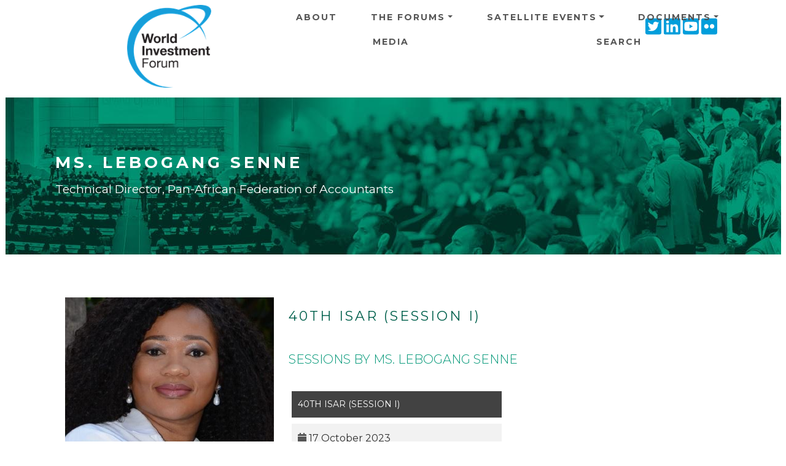

--- FILE ---
content_type: text/html; charset=UTF-8
request_url: https://worldinvestmentforum.unctad.org/speaker/ms-lebogang-senne?event=80&session=10077
body_size: 7779
content:
<!DOCTYPE html>
<html  lang="en" dir="ltr">
  <head>
    <meta charset="utf-8" />
<script async src="https://www.googletagmanager.com/gtag/js?id=UA-48379834-1"></script>
<script>window.dataLayer = window.dataLayer || [];function gtag(){dataLayer.push(arguments)};gtag("js", new Date());gtag("set", "developer_id.dMDhkMT", true);gtag("config", "UA-48379834-1", {"groups":"default","anonymize_ip":true,"page_placeholder":"PLACEHOLDER_page_path"});gtag("config", "G-0ZV4L9MBF5", {"groups":"default","page_placeholder":"PLACEHOLDER_page_location"});</script>
<style>/* @see https://github.com/aFarkas/lazysizes#broken-image-symbol */.js img.lazyload:not([src]) { visibility: hidden; }/* @see https://github.com/aFarkas/lazysizes#automatically-setting-the-sizes-attribute */.js img.lazyloaded[data-sizes=auto] { display: block; width: 100%; }</style>
<link rel="canonical" href="https://worldinvestmentforum.unctad.org/speaker/ms-lebogang-senne" />
<meta name="MobileOptimized" content="width" />
<meta name="HandheldFriendly" content="true" />
<meta name="viewport" content="width=device-width, initial-scale=1, shrink-to-fit=no" />
<meta http-equiv="x-ua-compatible" content="ie=edge" />
<link rel="icon" href="/sites/wif/files/icon_green.png" type="image/png" />
<link rel="alternate" hreflang="en" href="https://worldinvestmentforum.unctad.org/speaker/ms-lebogang-senne" />

    <title>Ms. Lebogang Senne | World Investment Forum</title>
    <link rel="stylesheet" media="all" href="/sites/wif/files/css/css_Othx6zWSHvAm5S5QYmSGE-GrmBDWLGuRY00x_9EEmiY.css?delta=0&amp;language=en&amp;theme=wif&amp;include=eJyNzEEOwyAMBMAPkXDqe5ABE6EaHNmmSX7fqqp6oJdeLO3uyJHZ1AT2EEGksodS6uniXNcGG4ZCo-bfsXFXFAELBMYusaBP3Hbu2E3X2S9Lwz7-ZCExjdbV4WlU-91nGTvQ-olOLzVsPoKiGz0Z5PB9dPMbcQRa1K4X3tyj4qH-fdfGeRC6o5ZJPQEFSGzA" />
<link rel="stylesheet" media="all" href="/sites/wif/files/css/css_TGHmA2GhYqV0PVapk2lu5BliQSFnkvrHAMiU95OO3tg.css?delta=1&amp;language=en&amp;theme=wif&amp;include=eJyNzEEOwyAMBMAPkXDqe5ABE6EaHNmmSX7fqqp6oJdeLO3uyJHZ1AT2EEGksodS6uniXNcGG4ZCo-bfsXFXFAELBMYusaBP3Hbu2E3X2S9Lwz7-ZCExjdbV4WlU-91nGTvQ-olOLzVsPoKiGz0Z5PB9dPMbcQRa1K4X3tyj4qH-fdfGeRC6o5ZJPQEFSGzA" />
<link rel="stylesheet" media="all" href="//fonts.googleapis.com/css?family=Lato:300,400,300italic,400italic" />
<link rel="stylesheet" media="all" href="//fonts.googleapis.com/css?family=Montserrat:400,700" />
<link rel="stylesheet" media="all" href="/sites/wif/files/css/css_0uJkOrRzRHckRo4AmptHfgFBt9klhc7e0leye7kQEA4.css?delta=4&amp;language=en&amp;theme=wif&amp;include=eJyNzEEOwyAMBMAPkXDqe5ABE6EaHNmmSX7fqqp6oJdeLO3uyJHZ1AT2EEGksodS6uniXNcGG4ZCo-bfsXFXFAELBMYusaBP3Hbu2E3X2S9Lwz7-ZCExjdbV4WlU-91nGTvQ-olOLzVsPoKiGz0Z5PB9dPMbcQRa1K4X3tyj4qH-fdfGeRC6o5ZJPQEFSGzA" />

    <script src="https://use.fontawesome.com/releases/v5.13.1/js/all.js" defer crossorigin="anonymous"></script>
<script src="https://use.fontawesome.com/releases/v5.13.1/js/v4-shims.js" defer crossorigin="anonymous"></script>

  </head>
  <body class="layout-no-sidebars page-node-10408 path-node page-node-type-speaker">
    <a href="#main-content" class="visually-hidden focusable skip-link">
      Skip to main content
    </a>
    
      <div class="dialog-off-canvas-main-canvas" data-off-canvas-main-canvas>
    <div id="page-wrapper">
  <div id="page">
    <header id="header" class="header" role="banner" aria-label="Site header">
                      <nav class="navbar navbar-expand-xl" id="navbar-main">
                    <div class="container">
                              <div class=col-md-4>
    <H1>
    <a href="/" title="Home" rel="home" class="navbar-brand">
              <img src="/sites/wif/files/media/wif-header-logo.png" alt="Home" class="img-fluid d-inline-block align-top" />
            
    </a>
    </H1>
    </div>
    

                            <div class="dl-trigger">
                    <span class="bar"></span>
                    <span class="bar"></span>
                    <span class="bar"></span>
                  </div>
              
             
                  <div id="block-socialwidget-2" class="block-content-basic block block-block-content block-block-contentad04b47c-2f51-492d-9e44-c38211af7e85">
  
    
      <div class="content">
      
            <div class="clearfix text-formatted field field--name-body field--type-text-with-summary field--label-hidden field__item"><div class="custom-html-widget">
	<a href="https://twitter.com/unctadwif" target="_blank" rel="noopener"><i class="gdlr-icon fa fa-twitter-square"></i><span class="sr-only">Twitter icon</span></a>
	<a href="https://www.linkedin.com/showcase/world-investment-forum/" target="_blank" rel="noopener"><i class="gdlr-icon fa fa-linkedin-square"></i><span class="sr-only">Linkedin icon</span></a>
	<a href="https://www.youtube.com/channel/UCIXrtVNxp0Rxy_RilhjuXrQ" target="_blank" rel="noopener"><i class="gdlr-icon fa fa-youtube-square"></i><span class="sr-only">Youtube icon</span></a>
	<a href="https://www.flickr.com/photos/194592875@N08/albums" target="_blank" rel="noopener"><i class="gdlr-icon fa fa-flickr"></i><span class="sr-only">Flickr icon</span></a>
</div></div>
      
    </div>
  </div>
<nav role="navigation" aria-labelledby="block-wif-main-menu" id="block-wif-main-menu" class="block block-menu navigation dl-menuwrapper menu--main">
 
  
  

        
              <ul id="block-wif-main-menu" class="clearfix navbar navbar-nav dl-menu">
   
                    <li class="nav-item">
                          <a href="/about" class="nav-link nav-link nav-link--about" data-drupal-link-system-path="node/115">About</a>
              </li>
                <li class="nav-item menu-item--expanded dropdown">
                          <a href="/wif-events-programme" class="nav-link dropdown-toggle nav-link nav-link--wif-events-programme" aria-expanded="false" aria-haspopup="true" data-drupal-link-system-path="node/462">The Forums</a>
                          <ul class=" dropdown-menu fade-up dl-submenu">
                    <li class="dropdown-item">
                          <a href="/wif-events-programme?event=80" class="nav-link nav-link--wif-events-programmeevent80" data-drupal-link-query="{&quot;event&quot;:&quot;80&quot;}" data-drupal-link-system-path="node/462">8th WIF 2023</a>
              </li>
                <li class="dropdown-item">
                          <a href="/wif-events-programme?event=64" class="nav-link nav-link--wif-events-programmeevent64" data-drupal-link-query="{&quot;event&quot;:&quot;64&quot;}" data-drupal-link-system-path="node/462">7th WIF 2021</a>
              </li>
                <li class="dropdown-item">
                          <a href="/wif-events-programme?event=65" class="nav-link nav-link--wif-events-programmeevent65" data-drupal-link-query="{&quot;event&quot;:&quot;65&quot;}" data-drupal-link-system-path="node/462">6th WIF 2018</a>
              </li>
                <li class="dropdown-item">
                          <a href="/wif-events-programme?event=66" class="nav-link nav-link--wif-events-programmeevent66" data-drupal-link-query="{&quot;event&quot;:&quot;66&quot;}" data-drupal-link-system-path="node/462">5th WIF 2016</a>
              </li>
                <li class="dropdown-item">
                          <a href="/wif-events-programme?event=67" class="nav-link nav-link--wif-events-programmeevent67" data-drupal-link-query="{&quot;event&quot;:&quot;67&quot;}" data-drupal-link-system-path="node/462">4th WIF 2014</a>
              </li>
                <li class="dropdown-item">
                          <a href="/wif-events-programme?event=68" class="nav-link nav-link--wif-events-programmeevent68" data-drupal-link-query="{&quot;event&quot;:&quot;68&quot;}" data-drupal-link-system-path="node/462">3rd WIF 2012</a>
              </li>
                <li class="dropdown-item">
                          <a href="/wif-events-programme?event=69" class="nav-link nav-link--wif-events-programmeevent69" data-drupal-link-query="{&quot;event&quot;:&quot;69&quot;}" data-drupal-link-system-path="node/462">2nd WIF 2010</a>
              </li>
                <li class="dropdown-item">
                          <a href="/wif-events-programme?event=70" class="nav-link nav-link--wif-events-programmeevent70" data-drupal-link-query="{&quot;event&quot;:&quot;70&quot;}" data-drupal-link-system-path="node/462">1st WIF 2008</a>
              </li>
    
    </ul>
   
  
              </li>
                <li class="nav-item menu-item--expanded dropdown">
                          <a href="/wif-satellite-events-programme" class="nav-link dropdown-toggle nav-link nav-link--wif-satellite-events-programme" aria-expanded="false" aria-haspopup="true" data-drupal-link-system-path="node/476">Satellite Events</a>
                          <ul class=" dropdown-menu fade-up dl-submenu">
                    <li class="dropdown-item">
                          <a href="/wif-satellite-events-programme?event=72" class="nav-link nav-link--wif-satellite-events-programmeevent72" data-drupal-link-query="{&quot;event&quot;:&quot;72&quot;}" data-drupal-link-system-path="node/476">2021</a>
              </li>
                <li class="dropdown-item">
                          <a href="/wif-satellite-events-programme?event=73" class="nav-link nav-link--wif-satellite-events-programmeevent73" data-drupal-link-query="{&quot;event&quot;:&quot;73&quot;}" data-drupal-link-system-path="node/476">2020</a>
              </li>
    
    </ul>
   
  
              </li>
                <li class="nav-item menu-item--expanded dropdown">
                          <a href="/documents" class="nav-link dropdown-toggle nav-link nav-link--documents" aria-expanded="false" aria-haspopup="true" data-drupal-link-system-path="documents">Documents</a>
                          <ul class=" dropdown-menu fade-up dl-submenu">
                    <li class="dropdown-item menu-item--expanded dropdown">
                          <a href="/documents?category=24" class="dropdown-toggle nav-link nav-link--documentscategory24" aria-expanded="false" aria-haspopup="true" data-drupal-link-query="{&quot;category&quot;:&quot;24&quot;}" data-drupal-link-system-path="documents">Publications</a>
                        <ul class="submenu submenu-left dropdown-menu fade-up dl-submenu">
                    <li class="dropdown-item">
                          <a href="/documents?category=25" class="nav-link nav-link--documentscategory25" data-drupal-link-query="{&quot;category&quot;:&quot;25&quot;}" data-drupal-link-system-path="documents">WIF Publications</a>
              </li>
                <li class="dropdown-item">
                          <a href="/documents?category=26" class="nav-link nav-link--documentscategory26" data-drupal-link-query="{&quot;category&quot;:&quot;26&quot;}" data-drupal-link-system-path="documents">COVID-19 Publications</a>
              </li>
                <li class="dropdown-item">
                          <a href="/documents?category=27" class="nav-link nav-link--documentscategory27" data-drupal-link-query="{&quot;category&quot;:&quot;27&quot;}" data-drupal-link-system-path="documents">UNCTAD Publications</a>
              </li>
    
    </ul>
   
  
              </li>
                <li class="dropdown-item">
                          <a href="/documents?category=28" class="nav-link nav-link--documentscategory28" data-drupal-link-query="{&quot;category&quot;:&quot;28&quot;}" data-drupal-link-system-path="documents">Presentations</a>
              </li>
                <li class="dropdown-item">
                          <a href="/documents?category=29" class="nav-link nav-link--documentscategory29" data-drupal-link-query="{&quot;category&quot;:&quot;29&quot;}" data-drupal-link-system-path="documents">Statements</a>
              </li>
                <li class="dropdown-item">
                          <a href="/documents?category=30" class="nav-link nav-link--documentscategory30" data-drupal-link-query="{&quot;category&quot;:&quot;30&quot;}" data-drupal-link-system-path="documents">Notifications</a>
              </li>
    
    </ul>
   
  
              </li>
                <li class="nav-item">
                          <a href="/media" class="nav-link nav-link nav-link--media" data-drupal-link-system-path="node/11314">Media</a>
              </li>
                <li class="nav-item">
                          <a href="/search" class="nav-link nav-link nav-link--search" data-drupal-link-system-path="search">Search</a>
              </li>
    
    </ul>
   
  


    <span class="target"></span>
</nav>



                                	          
                                            </div>
                  </nav>
          </header>
          <div class="highlighted">
        
            <div data-drupal-messages-fallback class="hidden"></div>


        
      </div>
            <div id="main-wrapper" class="layout-main-wrapper clearfix">
              <div id="main" class="container">
                    <div class="row row-offcanvas row-offcanvas-left clearfix">
              <main class="main-content col order-last" id="content" role="main">
                <section class="section">
                  <a id="main-content" tabindex="-1"></a>
                    <div id="block-pagetitle" class="block block-core block-page-title-block full-width d-flex flex-wrap align-items-center" background-color="#fff" background-image="/sites/wif/themes/custom/wif/images/header_green.jpg">
  <div class="container">
    
        
          <div class="content">
        
  <h1 class="title">Ms. Lebogang Senne</h1>
  <div class="speaker-position">Technical Director, Pan-African Federation of Accountants </div>


      </div>
      </div>
</div>
<div id="block-wif-content" class="block block-system block-system-main-block">
  
    
      <div class="content">
                        

<div class="container">
  <div class="row">
    <div class="col-4">
            <div class="views-element-container"><div class="view view-speakers view-id-speakers view-display-id-block_17 js-view-dom-id-2468619bb01b1c59867575ff0eed4b82d845a207b08d0c9ff93e0f14585baf13">
  
    
      
      <div class="view-content row">
          <div class="views-row">
    <div class="views-field views-field-nothing"><span class="field-content"><div class="speaker-wrapper">
    <img alt="Ms. Lebogang Senne" loading="lazy" src="/sites/wif/files/styles/speakers_view_400x300/public/2023-07/1.2.%20Lebogang%20Senne%20400x300.jpg?itok=fZ7x7SwO" width="400" height="300" alt="Ms. Lebogang Senne" class="image-style-speakers-view-400x300" />



  <div class="speaker-under-photo">
	<div class="speaker-under-photo-title">Ms. Lebogang Senne</div>
	<div class="speaker-under-photo-position">Technical Director, Pan-African Federation of Accountants </div>
  </div>
</div></span></div>
  </div>

    </div>
  
      
          </div>
</div>

            <div class="views-element-container"><div class="view view-speakers view-id-speakers view-display-id-block_15 js-view-dom-id-d487b3c987c297080907f3b998077d1d1275f2d2c69a60d3ef0692e321e799ce">
  
    
      
      <div class="view-content row">
          <div class="views-row">
    <div class="views-field views-field-field-speaker-biography"><h5 class="views-label views-label-field-speaker-biography">BIOGRAPHY</h5><div class="field-content"><p>Ms. Lebogang Senne is a Technical Director at the Pan African Federation of Accountants (PAFA) and the Deputy Chairperson of the Financial Reporting Standards Council (FRSC) in South Africa. She holds a CA designation from the South African Institute of Chartered Accountants (SAICA) and is a member of the Technical Advisory Group of the International Financial Reporting for Not-for-Profit Organisations (IFR4NPO). Lebogang is co-secretariat for the Africa Integrated Reporting Council (AIRC) which is the vehicle through which PAFA and the World Bank, as co-convenors, seek to promote and support implementation of non-financial reporting through integrated thinking (IT) and reporting (IR) in Africa.</p></div></div>
  </div>

    </div>
  
          </div>
</div>

    </div>
    <div class="col-8">
                            <div class="views-element-container"><div class="view view-speakers view-id-speakers view-display-id-block_18 js-view-dom-id-4cd2635526280c2e5174a3c885c059e8d481f744ec4118c015e5e74a45790cbc">
  
    
      
      <div class="view-content row">
          <div class="views-row">
    <div class="views-field views-field-nothing"><span class="field-content"><H5><div class="event-title"></div></H5>
</span></div>
  </div>

    </div>
  
          </div>
</div>

                <div class="views-element-container"><div class="view view-speakers view-id-speakers view-display-id-block_16 js-view-dom-id-4217f98cfbd4d0b3713d29692fc57ceddddc42c4689b3f8b9472ddd8e43287be">
  
    
      
      <div class="view-content row">
          <div class="views-row">
    <div class="views-field views-field-nothing"><span class="field-content"><div class="session-title"><a href="/session/40th-isar-session-i" hreflang="en">40th ISAR (session I)</a></div>
</span></div>
  </div>

    </div>
  
          </div>
</div>

        <div class="speaker-documents">
          
                                                                    </div>
                <div class="views-element-container"><div class="view view-speakers view-id-speakers view-display-id-block_14 js-view-dom-id-49080be84d317538bd5e35abb16d422885d83c116157ae5a4b62494d7cf289ea">
  
    
      <div class="view-header">
      <br>
<h5>SESSIONS BY Ms. Lebogang Senne</h5>
<br>
    </div>
      
      <div class="view-content row">
          <div class="views-view-grid horizontal cols-2 clearfix col">
            <div class="views-row clearfix row-1">
                  <div class="views-col col-1" style="width: 50%;">
            <div class="views-field views-field-title"><span class="field-content"><a href="/session/40th-isar-session-i" hreflang="en">40th ISAR (session I)</a></span></div><div class="views-field views-field-nothing"><span class="field-content"><div class="session-item">
<div class="views-field-field-document-session-2"></div>
<div class="item"><span class="fontawesome-icon-inline"><i class="fas fa-calendar"></i>&nbsp;</span><time datetime="00Z">17 October 2023</time></div>
<div class="item"><span class="fontawesome-icon-inline"><i class="fas fa-clock"></i>&nbsp;</span><time datetime="2023-10-17T17:00:00Z" class="datetime">17:00</time>
 - <time datetime="2023-10-17T20:00:00Z" class="datetime">20:00</time>
 Asia/Dubai</div>
<div class="item"><span class="fontawesome-icon-inline"><i class="fas fa-building"></i>&nbsp;</span><a href="/session/40th-isar-session-i">View session</a></div>
<div class="item"><span class="fontawesome-icon-inline"><i class="fas fa-user"></i>&nbsp;</span><a href="/speaker/ms-lebogang-senne?event=80&amp;session=10077">View speaker</a></div>

</div></span></div>
          </div>
              </div>
      </div>

    </div>
  
          </div>
</div>

                <div class="views-element-container"><div class="view view-speakers view-id-speakers view-display-id-block_19 js-view-dom-id-f858b4ed000e2f07386c3dd9888719e7ccfc3108f1f488576a4a734c6d0751e8">
  
    
      
  
          </div>
</div>

                <div class="views-element-container"><div class="view view-speakers view-id-speakers view-display-id-block_13 js-view-dom-id-2e9f4e55741097de1403d937fceaf78e2380eacfa6d6d17cf45b59a119cf4769">
  
    
      
  
          </div>
</div>

                <div class="views-element-container"><div class="view view-speakers view-id-speakers view-display-id-block_20 js-view-dom-id-3683d0217f5487884c98a9dcdabf11662e4e1d43372bae36f769940bcdd6767f">
  
    
      
  
          </div>
</div>

          </div>
  </div>
</div>
    </div>
  </div>


                </section>
              </main>
                                  </div>
        </div>
          </div>
        <footer class="site-footer">
              <div class="container">
                      <div class="site-footer__top clearfix">
                <section class="row col-md-4 region region-footer-first">
    <nav role="navigation" aria-labelledby="block-aboutus-menu" id="block-aboutus" class="block block-menu navigation menu--about-us">
      
  <h2 id="block-aboutus-menu">About us</h2>
  

        
                  <ul class="clearfix nav" data-component-id="bootstrap_barrio:menu">
                    <li class="nav-item">
                <a href="http://unctad.org/" class="nav-link nav-link-http--unctadorg-">UN Trade and Development</a>
              </li>
                <li class="nav-item">
                <a href="http://unctad.org/diae/" class="nav-link nav-link-http--unctadorg-diae-">Division on Investment and Enterprise</a>
              </li>
                <li class="nav-item">
                <a href="https://investmentpolicy.unctad.org" class="nav-link nav-link-https--investmentpolicyunctadorg">UNCTAD Investment Policy Hub</a>
              </li>
        </ul>
  



  </nav>
<div id="block-socialwidget" class="block-content-basic block block-block-content block-block-contentad04b47c-2f51-492d-9e44-c38211af7e85">
  
    
      <div class="content">
      
            <div class="clearfix text-formatted field field--name-body field--type-text-with-summary field--label-hidden field__item"><div class="custom-html-widget">
	<a href="https://twitter.com/unctadwif" target="_blank" rel="noopener"><i class="gdlr-icon fa fa-twitter-square"></i><span class="sr-only">Twitter icon</span></a>
	<a href="https://www.linkedin.com/showcase/world-investment-forum/" target="_blank" rel="noopener"><i class="gdlr-icon fa fa-linkedin-square"></i><span class="sr-only">Linkedin icon</span></a>
	<a href="https://www.youtube.com/channel/UCIXrtVNxp0Rxy_RilhjuXrQ" target="_blank" rel="noopener"><i class="gdlr-icon fa fa-youtube-square"></i><span class="sr-only">Youtube icon</span></a>
	<a href="https://www.flickr.com/photos/194592875@N08/albums" target="_blank" rel="noopener"><i class="gdlr-icon fa fa-flickr"></i><span class="sr-only">Flickr icon</span></a>
</div></div>
      
    </div>
  </div>

  </section>

                <section class="row region region-footer-second">
    <div id="block-newsletter" class="block-content-basic block block-block-content block-block-content613a2be0-546f-4891-b3fe-60532d9a2b98">
  
      <h2>Newsletter</h2>
    
      <div class="content">
      
            <div class="clearfix text-formatted field field--name-body field--type-text-with-summary field--label-hidden field__item"><p>Subscribe to our mailing list.</p>
<!-- Begin MailChimp Signup Form -->

<div id="mc_embed_signup">
<form action="https://unctad.us6.list-manage.com/subscribe/post?u=3592d5dcafd1b9278dd78095f&amp;id=646aa30cd0" class="validate" id="mc-embedded-subscribe-form" method="post" name="mc-embedded-subscribe-form" novalidate target="_blank">
<div id="mc_embed_signup_scroll">
<div class="mc-field-group"><label for="mce-EMAIL">Email address: </label> <input aria-describedby="mce-EMAIL" class="required email" id="mce-EMAIL" name="EMAIL" type="email" value></div>

<div class="clear" id="mce-responses">
<div class="response" id="mce-error-response" style="display:none">&nbsp;</div>

<div class="response" id="mce-success-response" style="display:none">&nbsp;</div>
</div>
<!-- real people should not fill this in and expect good things - do not remove this or risk form bot signups-->

<div aria-hidden="true" style="position: absolute; left: -5000px;"><label for="mce-EMAIL-bots" class="sr-only">Mailing</label><input id="mce-EMAIL-bots" name="b_3592d5dcafd1b9278dd78095f_646aa30cd0" tabindex="-1" type="text" value></div>

<div class="clear"><input class="button" id="mc-embedded-subscribe" name="subscribe" type="submit" value="Subscribe"></div>
</div>
</form>
</div>
<!--End mc_embed_signup--></div>
      
    </div>
  </div>

  </section>

                <section class="row col-md-4 region region-footer-third">
    <div class="views-element-container block block-views block-views-blockregistration-link-block-1" id="block-views-block-registration-link-block-1">
  
      <h2>Register</h2>
    
      <div class="content">
      <div><div class="view view-registration-link view-id-registration_link view-display-id-block_1 js-view-dom-id-d62a18bbcb08dd0399206ff412089500fb997a5ad9c9d18fb51268d0bfc9c0be">
  
    
      
  
            <div class="view-footer">
      The United Nations does not charge fees for participation in the meetings of the World Investment Forum.
    </div>
    </div>
</div>

    </div>
  </div>

  </section>

                <section class="row col-md-4 region region-footer-fourth">
    <div id="block-footerlogo" class="block-content-basic block block-block-content block-block-content33f9941e-90b1-47d1-8734-200c8125f0b3">
  
    
      <div class="content">
      
            <div class="clearfix text-formatted field field--name-body field--type-text-with-summary field--label-hidden field__item"><p><img data-entity-uuid="9e158f9b-4700-4e52-acd4-9050f8a3f3cf" data-entity-type="file" width="350" height="219" alt="UNCTAD logo" loading="lazy" class="lazyload" data-src="/sites/wif/files/inline-images/unctad-logo-transparent-350x219.png"></p></div>
      
    </div>
  </div>

  </section>

            </div>
                   
        </div>
                     <div class="site-footer__bottom">
               <div class="container">
                <div class="footer__bottom--item">
    <div id="block-copyright" class="block-content-basic block block-block-content block-block-contentfd8ae863-cbcf-41e3-b986-dda90de92cf5">
  
    
      <div class="content">
      
            <div class="clearfix text-formatted field field--name-body field--type-text-with-summary field--label-hidden field__item">© Copyright UNCTAD, All Rights Reserved
</div>
      
    </div>
  </div>
<nav role="navigation" aria-labelledby="block-footer-menu" id="block-footer" class="block block-menu navigation menu--footer">
            
  <h2 class="visually-hidden" id="block-footer-menu">Footer</h2>
  

        
              <ul class="clearfix nav flex-row" data-component-id="bootstrap_barrio:menu_columns">
                    <li class="nav-item">
                <a href="/about" class="nav-link nav-link--about" data-drupal-link-system-path="node/115">About us</a>
              </li>
                <li class="nav-item">
                <a href="/contact" class="nav-link nav-link--contact" data-drupal-link-system-path="contact">Contact Us</a>
              </li>
        </ul>
  



  </nav>

 </div >
  
              </div>
            </div>
                    </footer>
  </div>
</div>

  </div>

    
    <script type="application/json" data-drupal-selector="drupal-settings-json">{"path":{"baseUrl":"\/","pathPrefix":"","currentPath":"node\/10408","currentPathIsAdmin":false,"isFront":false,"currentLanguage":"en","currentQuery":{"event":"80","session":"10077"}},"pluralDelimiter":"\u0003","suppressDeprecationErrors":true,"google_analytics":{"account":"UA-48379834-1","trackOutbound":true,"trackMailto":true,"trackTel":true,"trackDownload":true,"trackDownloadExtensions":"7z|aac|arc|arj|asf|asx|avi|bin|csv|doc(x|m)?|dot(x|m)?|exe|flv|gif|gz|gzip|hqx|jar|jpe?g|js|mp(2|3|4|e?g)|mov(ie)?|msi|msp|pdf|phps|png|ppt(x|m)?|pot(x|m)?|pps(x|m)?|ppam|sld(x|m)?|thmx|qtm?|ra(m|r)?|sea|sit|tar|tgz|torrent|txt|wav|wma|wmv|wpd|xls(x|m|b)?|xlt(x|m)|xlam|xml|z|zip"},"lazy":{"lazysizes":{"lazyClass":"lazyload","loadedClass":"lazyloaded","loadingClass":"lazyloading","preloadClass":"lazypreload","errorClass":"lazyerror","autosizesClass":"lazyautosizes","srcAttr":"data-src","srcsetAttr":"data-srcset","sizesAttr":"data-sizes","minSize":40,"customMedia":[],"init":true,"expFactor":1.5,"hFac":0.8,"loadMode":2,"loadHidden":true,"ricTimeout":0,"throttleDelay":125,"plugins":[]},"placeholderSrc":"","preferNative":false,"minified":true,"libraryPath":"\/libraries\/lazysizes"},"data":{"extlink":{"extTarget":true,"extTargetAppendNewWindowDisplay":true,"extTargetAppendNewWindowLabel":"(opens in a new window)","extTargetNoOverride":false,"extNofollow":false,"extTitleNoOverride":false,"extNoreferrer":true,"extFollowNoOverride":false,"extClass":"0","extLabel":"(link is external)","extImgClass":false,"extSubdomains":false,"extExclude":"","extInclude":"","extCssExclude":"","extCssInclude":"","extCssExplicit":"","extAlert":false,"extAlertText":"This link will take you to an external web site. We are not responsible for their content.","extHideIcons":false,"mailtoClass":"0","telClass":"","mailtoLabel":"(link sends email)","telLabel":"(link is a phone number)","extUseFontAwesome":false,"extIconPlacement":"append","extPreventOrphan":false,"extFaLinkClasses":"fa fa-external-link","extFaMailtoClasses":"fa fa-envelope-o","extAdditionalLinkClasses":"","extAdditionalMailtoClasses":"","extAdditionalTelClasses":"","extFaTelClasses":"fa fa-phone","allowedDomains":[],"extExcludeNoreferrer":""}},"user":{"uid":0,"permissionsHash":"07623952076063832901f7e23a40fe904d28226c0951b4610c0868ae77892dd7"}}</script>
<script src="/sites/wif/files/js/js_GvOuXEpyRPcyL4VoPHEFCc5zFAFEueuiS6imqb5adRw.js?scope=footer&amp;delta=0&amp;language=en&amp;theme=wif&amp;include=eJx9jkEOwjAMBD9k6hPviZw2CRZuXMUubXg9RQIJ9cBltTt7majq5o2WEKk1VqSceYe0u3C949TWhWT4TMhanbZkOif86YM9yr9vsBvPUFSLpECVpDuPhmcAQs-O74C1jk5TiF-7KxbRSHIx74dJgY3zCb0A3PpP9Q"></script>

  <script defer src="https://static.cloudflareinsights.com/beacon.min.js/vcd15cbe7772f49c399c6a5babf22c1241717689176015" integrity="sha512-ZpsOmlRQV6y907TI0dKBHq9Md29nnaEIPlkf84rnaERnq6zvWvPUqr2ft8M1aS28oN72PdrCzSjY4U6VaAw1EQ==" data-cf-beacon='{"version":"2024.11.0","token":"ec50447287804af5af6095ed2cf962d0","server_timing":{"name":{"cfCacheStatus":true,"cfEdge":true,"cfExtPri":true,"cfL4":true,"cfOrigin":true,"cfSpeedBrain":true},"location_startswith":null}}' crossorigin="anonymous"></script>
<script>(function(){function c(){var b=a.contentDocument||a.contentWindow.document;if(b){var d=b.createElement('script');d.innerHTML="window.__CF$cv$params={r:'9c17706fcdbed858',t:'MTc2OTAwNTA4OQ=='};var a=document.createElement('script');a.src='/cdn-cgi/challenge-platform/scripts/jsd/main.js';document.getElementsByTagName('head')[0].appendChild(a);";b.getElementsByTagName('head')[0].appendChild(d)}}if(document.body){var a=document.createElement('iframe');a.height=1;a.width=1;a.style.position='absolute';a.style.top=0;a.style.left=0;a.style.border='none';a.style.visibility='hidden';document.body.appendChild(a);if('loading'!==document.readyState)c();else if(window.addEventListener)document.addEventListener('DOMContentLoaded',c);else{var e=document.onreadystatechange||function(){};document.onreadystatechange=function(b){e(b);'loading'!==document.readyState&&(document.onreadystatechange=e,c())}}}})();</script></body>
  </html>
<!-- MACHINE NAME =  -->
